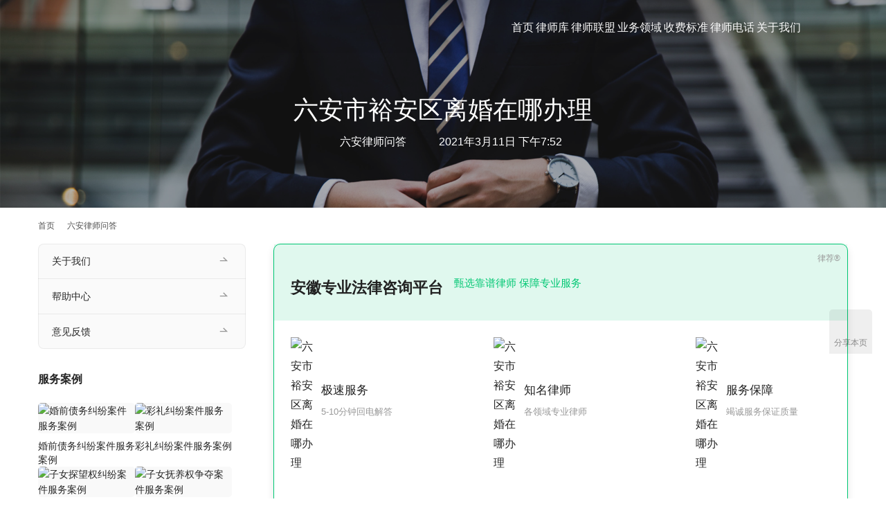

--- FILE ---
content_type: text/html; charset=UTF-8
request_url: https://www.0551nice.com/luanlaw/10781.html
body_size: 11315
content:
<!DOCTYPE html>
<html lang="zh-Hans">
<head>
<meta charset="UTF-8">
<meta http-equiv="X-UA-Compatible" content="IE=edge,chrome=1">
<meta name="renderer" content="webkit">
<meta name="viewport" content="width=device-width,initial-scale=1,maximum-scale=5">
<meta name="format-detection" content="telephone=no">
<title>六安市裕安区离婚在哪办理-安徽离婚律师网</title>
	<style>img:is([sizes="auto" i], [sizes^="auto," i]) { contain-intrinsic-size: 3000px 1500px }</style>
	<meta name="keywords" content="裕安律师问答">
<meta name="description" content="六安市裕安区离婚在哪办理">
<meta property="og:type" content="article">
<meta property="og:url" content="https://www.0551nice.com/luanlaw/10781.html/">
<meta property="og:site_name" content="安徽离婚律师网">
<meta property="og:title" content="六安市裕安区离婚在哪办理">
<meta property="og:image" content="https://www.0551nice.com/wp-content/uploads/2021/03/lihunz.jpg">
<meta property="og:description" content="六安市裕安区离婚在哪办理">
<link rel="canonical" href="https://www.0551nice.com/luanlaw/10781.html">
<meta name="applicable-device" content="pc,mobile">
<meta http-equiv="Cache-Control" content="no-transform">
<link rel="shortcut icon" href="https://www.0551nice.com/wp-content/uploads/2021/01/favicon.ico">
<!-- www.0551nice.com is managing ads with Advanced Ads 2.0.12 – https://wpadvancedads.com/ --><script id="welaw-ready">
			window.advanced_ads_ready=function(e,a){a=a||"complete";var d=function(e){return"interactive"===a?"loading"!==e:"complete"===e};d(document.readyState)?e():document.addEventListener("readystatechange",(function(a){d(a.target.readyState)&&e()}),{once:"interactive"===a})},window.advanced_ads_ready_queue=window.advanced_ads_ready_queue||[];		</script>
		<link rel='stylesheet' id='stylesheet-css' href='//www.0551nice.com/wp-content/uploads/wpcom/style.5.22.0.1706286197.css?ver=5.22.0' type='text/css' media='all' />
<link rel='stylesheet' id='material-icons-css' href='https://www.0551nice.com/wp-content/themes/module/themer/assets/css/material-icons.css?ver=5.22.0' type='text/css' media='all' />
<link rel='stylesheet' id='remixicon-css' href='https://www.0551nice.com/wp-content/themes/module/themer/assets/css/remixicon.css?ver=4.6.0' type='text/css' media='all' />
<link rel='stylesheet' id='font-awesome-css' href='https://www.0551nice.com/wp-content/themes/module/themer/assets/css/font-awesome.css?ver=5.22.0' type='text/css' media='all' />
<link rel='stylesheet' id='wp-block-library-css' href='https://www.0551nice.com/wp-includes/css/dist/block-library/style.min.css?ver=6.8.3' type='text/css' media='all' />
<style id='classic-theme-styles-inline-css' type='text/css'>
/*! This file is auto-generated */
.wp-block-button__link{color:#fff;background-color:#32373c;border-radius:9999px;box-shadow:none;text-decoration:none;padding:calc(.667em + 2px) calc(1.333em + 2px);font-size:1.125em}.wp-block-file__button{background:#32373c;color:#fff;text-decoration:none}
</style>
<style id='global-styles-inline-css' type='text/css'>
:root{--wp--preset--aspect-ratio--square: 1;--wp--preset--aspect-ratio--4-3: 4/3;--wp--preset--aspect-ratio--3-4: 3/4;--wp--preset--aspect-ratio--3-2: 3/2;--wp--preset--aspect-ratio--2-3: 2/3;--wp--preset--aspect-ratio--16-9: 16/9;--wp--preset--aspect-ratio--9-16: 9/16;--wp--preset--color--black: #000000;--wp--preset--color--cyan-bluish-gray: #abb8c3;--wp--preset--color--white: #ffffff;--wp--preset--color--pale-pink: #f78da7;--wp--preset--color--vivid-red: #cf2e2e;--wp--preset--color--luminous-vivid-orange: #ff6900;--wp--preset--color--luminous-vivid-amber: #fcb900;--wp--preset--color--light-green-cyan: #7bdcb5;--wp--preset--color--vivid-green-cyan: #00d084;--wp--preset--color--pale-cyan-blue: #8ed1fc;--wp--preset--color--vivid-cyan-blue: #0693e3;--wp--preset--color--vivid-purple: #9b51e0;--wp--preset--gradient--vivid-cyan-blue-to-vivid-purple: linear-gradient(135deg,rgba(6,147,227,1) 0%,rgb(155,81,224) 100%);--wp--preset--gradient--light-green-cyan-to-vivid-green-cyan: linear-gradient(135deg,rgb(122,220,180) 0%,rgb(0,208,130) 100%);--wp--preset--gradient--luminous-vivid-amber-to-luminous-vivid-orange: linear-gradient(135deg,rgba(252,185,0,1) 0%,rgba(255,105,0,1) 100%);--wp--preset--gradient--luminous-vivid-orange-to-vivid-red: linear-gradient(135deg,rgba(255,105,0,1) 0%,rgb(207,46,46) 100%);--wp--preset--gradient--very-light-gray-to-cyan-bluish-gray: linear-gradient(135deg,rgb(238,238,238) 0%,rgb(169,184,195) 100%);--wp--preset--gradient--cool-to-warm-spectrum: linear-gradient(135deg,rgb(74,234,220) 0%,rgb(151,120,209) 20%,rgb(207,42,186) 40%,rgb(238,44,130) 60%,rgb(251,105,98) 80%,rgb(254,248,76) 100%);--wp--preset--gradient--blush-light-purple: linear-gradient(135deg,rgb(255,206,236) 0%,rgb(152,150,240) 100%);--wp--preset--gradient--blush-bordeaux: linear-gradient(135deg,rgb(254,205,165) 0%,rgb(254,45,45) 50%,rgb(107,0,62) 100%);--wp--preset--gradient--luminous-dusk: linear-gradient(135deg,rgb(255,203,112) 0%,rgb(199,81,192) 50%,rgb(65,88,208) 100%);--wp--preset--gradient--pale-ocean: linear-gradient(135deg,rgb(255,245,203) 0%,rgb(182,227,212) 50%,rgb(51,167,181) 100%);--wp--preset--gradient--electric-grass: linear-gradient(135deg,rgb(202,248,128) 0%,rgb(113,206,126) 100%);--wp--preset--gradient--midnight: linear-gradient(135deg,rgb(2,3,129) 0%,rgb(40,116,252) 100%);--wp--preset--font-size--small: 13px;--wp--preset--font-size--medium: 20px;--wp--preset--font-size--large: 36px;--wp--preset--font-size--x-large: 42px;--wp--preset--spacing--20: 0.44rem;--wp--preset--spacing--30: 0.67rem;--wp--preset--spacing--40: 1rem;--wp--preset--spacing--50: 1.5rem;--wp--preset--spacing--60: 2.25rem;--wp--preset--spacing--70: 3.38rem;--wp--preset--spacing--80: 5.06rem;--wp--preset--shadow--natural: 6px 6px 9px rgba(0, 0, 0, 0.2);--wp--preset--shadow--deep: 12px 12px 50px rgba(0, 0, 0, 0.4);--wp--preset--shadow--sharp: 6px 6px 0px rgba(0, 0, 0, 0.2);--wp--preset--shadow--outlined: 6px 6px 0px -3px rgba(255, 255, 255, 1), 6px 6px rgba(0, 0, 0, 1);--wp--preset--shadow--crisp: 6px 6px 0px rgba(0, 0, 0, 1);}:where(.is-layout-flex){gap: 0.5em;}:where(.is-layout-grid){gap: 0.5em;}body .is-layout-flex{display: flex;}.is-layout-flex{flex-wrap: wrap;align-items: center;}.is-layout-flex > :is(*, div){margin: 0;}body .is-layout-grid{display: grid;}.is-layout-grid > :is(*, div){margin: 0;}:where(.wp-block-columns.is-layout-flex){gap: 2em;}:where(.wp-block-columns.is-layout-grid){gap: 2em;}:where(.wp-block-post-template.is-layout-flex){gap: 1.25em;}:where(.wp-block-post-template.is-layout-grid){gap: 1.25em;}.has-black-color{color: var(--wp--preset--color--black) !important;}.has-cyan-bluish-gray-color{color: var(--wp--preset--color--cyan-bluish-gray) !important;}.has-white-color{color: var(--wp--preset--color--white) !important;}.has-pale-pink-color{color: var(--wp--preset--color--pale-pink) !important;}.has-vivid-red-color{color: var(--wp--preset--color--vivid-red) !important;}.has-luminous-vivid-orange-color{color: var(--wp--preset--color--luminous-vivid-orange) !important;}.has-luminous-vivid-amber-color{color: var(--wp--preset--color--luminous-vivid-amber) !important;}.has-light-green-cyan-color{color: var(--wp--preset--color--light-green-cyan) !important;}.has-vivid-green-cyan-color{color: var(--wp--preset--color--vivid-green-cyan) !important;}.has-pale-cyan-blue-color{color: var(--wp--preset--color--pale-cyan-blue) !important;}.has-vivid-cyan-blue-color{color: var(--wp--preset--color--vivid-cyan-blue) !important;}.has-vivid-purple-color{color: var(--wp--preset--color--vivid-purple) !important;}.has-black-background-color{background-color: var(--wp--preset--color--black) !important;}.has-cyan-bluish-gray-background-color{background-color: var(--wp--preset--color--cyan-bluish-gray) !important;}.has-white-background-color{background-color: var(--wp--preset--color--white) !important;}.has-pale-pink-background-color{background-color: var(--wp--preset--color--pale-pink) !important;}.has-vivid-red-background-color{background-color: var(--wp--preset--color--vivid-red) !important;}.has-luminous-vivid-orange-background-color{background-color: var(--wp--preset--color--luminous-vivid-orange) !important;}.has-luminous-vivid-amber-background-color{background-color: var(--wp--preset--color--luminous-vivid-amber) !important;}.has-light-green-cyan-background-color{background-color: var(--wp--preset--color--light-green-cyan) !important;}.has-vivid-green-cyan-background-color{background-color: var(--wp--preset--color--vivid-green-cyan) !important;}.has-pale-cyan-blue-background-color{background-color: var(--wp--preset--color--pale-cyan-blue) !important;}.has-vivid-cyan-blue-background-color{background-color: var(--wp--preset--color--vivid-cyan-blue) !important;}.has-vivid-purple-background-color{background-color: var(--wp--preset--color--vivid-purple) !important;}.has-black-border-color{border-color: var(--wp--preset--color--black) !important;}.has-cyan-bluish-gray-border-color{border-color: var(--wp--preset--color--cyan-bluish-gray) !important;}.has-white-border-color{border-color: var(--wp--preset--color--white) !important;}.has-pale-pink-border-color{border-color: var(--wp--preset--color--pale-pink) !important;}.has-vivid-red-border-color{border-color: var(--wp--preset--color--vivid-red) !important;}.has-luminous-vivid-orange-border-color{border-color: var(--wp--preset--color--luminous-vivid-orange) !important;}.has-luminous-vivid-amber-border-color{border-color: var(--wp--preset--color--luminous-vivid-amber) !important;}.has-light-green-cyan-border-color{border-color: var(--wp--preset--color--light-green-cyan) !important;}.has-vivid-green-cyan-border-color{border-color: var(--wp--preset--color--vivid-green-cyan) !important;}.has-pale-cyan-blue-border-color{border-color: var(--wp--preset--color--pale-cyan-blue) !important;}.has-vivid-cyan-blue-border-color{border-color: var(--wp--preset--color--vivid-cyan-blue) !important;}.has-vivid-purple-border-color{border-color: var(--wp--preset--color--vivid-purple) !important;}.has-vivid-cyan-blue-to-vivid-purple-gradient-background{background: var(--wp--preset--gradient--vivid-cyan-blue-to-vivid-purple) !important;}.has-light-green-cyan-to-vivid-green-cyan-gradient-background{background: var(--wp--preset--gradient--light-green-cyan-to-vivid-green-cyan) !important;}.has-luminous-vivid-amber-to-luminous-vivid-orange-gradient-background{background: var(--wp--preset--gradient--luminous-vivid-amber-to-luminous-vivid-orange) !important;}.has-luminous-vivid-orange-to-vivid-red-gradient-background{background: var(--wp--preset--gradient--luminous-vivid-orange-to-vivid-red) !important;}.has-very-light-gray-to-cyan-bluish-gray-gradient-background{background: var(--wp--preset--gradient--very-light-gray-to-cyan-bluish-gray) !important;}.has-cool-to-warm-spectrum-gradient-background{background: var(--wp--preset--gradient--cool-to-warm-spectrum) !important;}.has-blush-light-purple-gradient-background{background: var(--wp--preset--gradient--blush-light-purple) !important;}.has-blush-bordeaux-gradient-background{background: var(--wp--preset--gradient--blush-bordeaux) !important;}.has-luminous-dusk-gradient-background{background: var(--wp--preset--gradient--luminous-dusk) !important;}.has-pale-ocean-gradient-background{background: var(--wp--preset--gradient--pale-ocean) !important;}.has-electric-grass-gradient-background{background: var(--wp--preset--gradient--electric-grass) !important;}.has-midnight-gradient-background{background: var(--wp--preset--gradient--midnight) !important;}.has-small-font-size{font-size: var(--wp--preset--font-size--small) !important;}.has-medium-font-size{font-size: var(--wp--preset--font-size--medium) !important;}.has-large-font-size{font-size: var(--wp--preset--font-size--large) !important;}.has-x-large-font-size{font-size: var(--wp--preset--font-size--x-large) !important;}
:where(.wp-block-post-template.is-layout-flex){gap: 1.25em;}:where(.wp-block-post-template.is-layout-grid){gap: 1.25em;}
:where(.wp-block-columns.is-layout-flex){gap: 2em;}:where(.wp-block-columns.is-layout-grid){gap: 2em;}
:root :where(.wp-block-pullquote){font-size: 1.5em;line-height: 1.6;}
</style>
<link rel='stylesheet' id='woocommerce-smallscreen-css' href='https://www.0551nice.com/wp-content/themes/module/css/woocommerce-smallscreen.css?ver=10.2.2' type='text/css' media='only screen and (max-width: 768px)' />
<link rel='stylesheet' id='woocommerce-general-css' href='https://www.0551nice.com/wp-content/themes/module/css/woocommerce.css?ver=10.2.2' type='text/css' media='all' />
<style id='woocommerce-inline-inline-css' type='text/css'>
.woocommerce form .form-row .required { visibility: visible; }
</style>
<link rel='stylesheet' id='brands-styles-css' href='https://www.0551nice.com/wp-content/plugins/woocommerce/assets/css/brands.css?ver=10.2.2' type='text/css' media='all' />
<link rel='stylesheet' id='wpcom-fonts-css' href='//www.0551nice.com/wp-content/uploads/wpcom/fonts.9ce15794a2fe0814.css' type='text/css' media='all' />
<link rel='stylesheet' id='tablepress-default-css' href='https://www.0551nice.com/wp-content/plugins/tablepress/css/build/default.css?ver=3.2.3' type='text/css' media='all' />
<script type="text/javascript" src="https://www.0551nice.com/wp-includes/js/jquery/jquery.min.js?ver=3.7.1" id="jquery-core-js"></script>
<script type="text/javascript" src="https://www.0551nice.com/wp-includes/js/jquery/jquery-migrate.min.js?ver=3.4.1" id="jquery-migrate-js"></script>
<script type="text/javascript" src="https://www.0551nice.com/wp-content/plugins/woocommerce/assets/js/jquery-blockui/jquery.blockUI.min.js?ver=2.7.0-wc.10.2.2" id="jquery-blockui-js" defer="defer" data-wp-strategy="defer"></script>
<script type="text/javascript" id="wc-add-to-cart-js-extra">
/* <![CDATA[ */
var wc_add_to_cart_params = {"ajax_url":"\/wp-admin\/admin-ajax.php","wc_ajax_url":"\/?wc-ajax=%%endpoint%%","i18n_view_cart":"\u67e5\u770b\u8d2d\u7269\u8f66","cart_url":"https:\/\/www.0551nice.com\/cart\/","is_cart":"","cart_redirect_after_add":"no"};
/* ]]> */
</script>
<script type="text/javascript" src="https://www.0551nice.com/wp-content/plugins/woocommerce/assets/js/frontend/add-to-cart.min.js?ver=10.2.2" id="wc-add-to-cart-js" defer="defer" data-wp-strategy="defer"></script>
<script type="text/javascript" src="https://www.0551nice.com/wp-content/plugins/woocommerce/assets/js/js-cookie/js.cookie.min.js?ver=2.1.4-wc.10.2.2" id="js-cookie-js" defer="defer" data-wp-strategy="defer"></script>
<script type="text/javascript" id="woocommerce-js-extra">
/* <![CDATA[ */
var woocommerce_params = {"ajax_url":"\/wp-admin\/admin-ajax.php","wc_ajax_url":"\/?wc-ajax=%%endpoint%%","i18n_password_show":"\u663e\u793a\u5bc6\u7801","i18n_password_hide":"\u9690\u85cf\u5bc6\u7801"};
/* ]]> */
</script>
<script type="text/javascript" src="https://www.0551nice.com/wp-content/plugins/woocommerce/assets/js/frontend/woocommerce.min.js?ver=10.2.2" id="woocommerce-js" defer="defer" data-wp-strategy="defer"></script>
<link rel="EditURI" type="application/rsd+xml" title="RSD" href="https://www.0551nice.com/xmlrpc.php?rsd" />
	<noscript><style>.woocommerce-product-gallery{ opacity: 1 !important; }</style></noscript>
	<link rel="icon" href="https://www.0551nice.com/wp-content/uploads/2021/01/favicon.ico" sizes="32x32" />
<link rel="icon" href="https://www.0551nice.com/wp-content/uploads/2021/01/favicon.ico" sizes="192x192" />
<link rel="apple-touch-icon" href="https://www.0551nice.com/wp-content/uploads/2021/01/favicon.ico" />
<meta name="msapplication-TileImage" content="https://www.0551nice.com/wp-content/uploads/2021/01/favicon.ico" />
<!--[if lte IE 11]><script src="https://www.0551nice.com/wp-content/themes/module/js/update.js"></script><![endif]-->
</head>
<body data-rsssl=1 class="wp-singular post-template-default single single-post postid-10781 single-format-standard wp-theme-module theme-module woocommerce-no-js lang-cn  header-fixed abs menu-white better-logo">
<header id="header" class="header">
    <div class="container header-wrap">
        <div class="navbar-header">
                        <div class="logo">
                <a href="https://www.0551nice.com/" rel="home"><img src="https://www.0551nice.com/wp-content/uploads/2021/01/logo2.png" alt="安徽离婚律师网"></a>
            </div>
            <button type="button" class="navbar-toggle collapsed" data-toggle="collapse" data-target=".navbar-menu">
                <span class="icon-bar icon-bar-1"></span>
                <span class="icon-bar icon-bar-2"></span>
                <span class="icon-bar icon-bar-3"></span>
            </button>
        </div>

        <nav class="collapse navbar-collapse navbar-menu navbar-right mobile-style-0">
            <ul id="menu-module-6-menu" class="nav navbar-nav main-menu wpcom-adv-menu menu-hover-style-1"><li class="menu-item menu-item-has-image"><a href="https://www.0551nice.com/"><i class="wpcom-icon ri-home-3-fill menu-item-icon"></i>首页</a></li>
<li class="menu-item menu-item-has-image"><a href="https://www.0551nice.com/lawyer/"><i class="wpcom-icon ri-account-circle-fill menu-item-icon"></i>律师库</a></li>
<li class="menu-item menu-item-has-image"><a href="https://www.0551nice.com/anhui-lawyers/"><i class="wpcom-icon ri-command-fill menu-item-icon"></i>律师联盟</a></li>
<li class="menu-item menu-item-style menu-item-style-1 menu-item-has-image dropdown"><a target="_blank" href="https://www.0551nice.com/list/" class="dropdown-toggle"><i class="wpcom-icon ri-lock-password-fill menu-item-icon"></i>业务领域</a>
<ul class="dropdown-menu menu-item-wrap menu-item-col-5">
	<li class="menu-item"><a target="_blank" rel="nofollow" href="https://www.0551nice.com/lihun/">离婚纠纷</a></li>
	<li class="menu-item"><a target="_blank" rel="nofollow" href="https://www.0551nice.com/caichan/">财产纠纷</a></li>
	<li class="menu-item"><a target="_blank" rel="nofollow" href="https://www.0551nice.com/zinv/">子女抚养</a></li>
	<li class="menu-item"><a target="_blank" rel="nofollow" href="https://www.0551nice.com/diaocha/">调查取证</a></li>
	<li class="menu-item"><a target="_blank" rel="nofollow" href="https://www.0551nice.com/xieyi/">婚姻协议</a></li>
	<li class="menu-item"><a target="_blank" rel="nofollow" href="https://www.0551nice.com/hunqian/">婚前纠纷</a></li>
	<li class="menu-item"><a target="_blank" rel="nofollow" href="https://www.0551nice.com/jiashi/">家事纠纷</a></li>
	<li class="menu-item"><a target="_blank" rel="nofollow" href="https://www.0551nice.com/shewai/">涉外婚姻</a></li>
</ul>
</li>
<li class="menu-item menu-item-has-image"><a href="https://www.0551nice.com/lvshifei/"><i class="wpcom-icon ri-money-cny-circle-fill menu-item-icon"></i>收费标准</a></li>
<li class="menu-item menu-item-has-image"><a href="https://www.0551nice.com/contact/"><i class="wpcom-icon ri-phone-fill menu-item-icon"></i>律师电话</a></li>
<li class="menu-item menu-item-has-image"><a href="https://www.0551nice.com/about/"><i class="wpcom-icon ri-article-fill menu-item-icon"></i>关于我们</a></li>
</ul><!-- /.navbar-collapse -->

            <div class="navbar-action">
                                    <div class="search-index">
                        <a class="search-icon" href="javascript:;" aria-label="搜索"><i class="wpcom-icon wi"><svg aria-hidden="true"><use xlink:href="#wi-search"></use></svg></i></a>
                        <form class="search-form" action="https://www.0551nice.com/" method="get" role="search">
    <input type="text" class="keyword" name="s" maxlength="100" placeholder="输入关键词搜索..." value="">
    <button type="submit" class="submit" aria-label="Search"><i class="wpcom-icon wi"><svg aria-hidden="true"><use xlink:href="#wi-search"></use></svg></i></button>
</form>                    </div><!-- /.search-index -->
                                
                            </div>
        </nav>
    </div><!-- /.container -->
</header>
<div id="wrap">
<div class="banner banner-style-2">
    <img class="banner-img" src="https://www.0551nice.com/wp-content/uploads/2021/04/2021042214084338.jpg" alt="banner">
            <div class="banner-content">
            <div class="container">
                <h1 class="banner-title">六安市裕安区离婚在哪办理</h1>                <div class="banner-desc"><div class="entry-meta">
        <span class="entry-emta-item"><i class="wpcom-icon wi"><svg aria-hidden="true"><use xlink:href="#wi-folder-open"></use></svg></i> <a href="https://www.0551nice.com/luanlaw/" rel="category tag">六安律师问答</a></span>
    <time class="entry-emta-item entry-date published" datetime="2021-03-11T19:52:26+08:00" pubdate>
        <i class="wpcom-icon wi"><svg aria-hidden="true"><use xlink:href="#wi-date"></use></svg></i> 2021年3月11日 下午7:52    </time>
    </div></div>            </div>
        </div>
    </div>
    <div class="container wrap">
        <ol class="breadcrumb" vocab="https://schema.org/" typeof="BreadcrumbList"><li class="home" property="itemListElement" typeof="ListItem"><a href="https://www.0551nice.com" property="item" typeof="WebPage"><span property="name" class="hide">安徽离婚律师网</span>首页</a><meta property="position" content="1"></li><li property="itemListElement" typeof="ListItem"><i class="wpcom-icon wi"><svg aria-hidden="true"><use xlink:href="#wi-arrow-right-3"></use></svg></i><a href="https://www.0551nice.com/luanlaw/" property="item" typeof="WebPage"><span property="name">六安律师问答</span></a><meta property="position" content="2"></li></ol>        <div class="main">
                            <div class="entry">
                                        <div class="entry-content">
                        <div class="welaw-" id="welaw-2099945188"><link rel="stylesheet" href="https://cdn.lawjust.cn/topcss/main.css">

<div class="article-list-l" style="width:100%;margin-bottom: 20px;">
    <div class="a-list-l-content" style="border-radius:12px;padding:0;">
        <div class="fwgg-new-content-all f-b-c f-wrap">
            <div class="fwgg-title-all f-s-c f-wrap">
                <h3>安徽专业法律咨询平台</h3>
                <span>甄选靠谱律师 保障专业服务</span>
            </div>
            <div class="fwgg-new-con-inner f-b-c f-wrap">
                <div class="f-s-c fwgg-new-con-inner-sin">
                    <span><noscript><img alt="六安市裕安区离婚在哪办理" src="https://cdn.lawjust.cn/topcss/img/fast.png"></noscript><img class="j-lazy" alt="六安市裕安区离婚在哪办理" src="https://www.0551nice.com/wp-content/themes/module/themer/assets/images/lazy.png" data-original="https://cdn.lawjust.cn/topcss/img/fast.png"></span>
                    <div>
                        <h4>极速服务</h4>
                        <p>5-10分钟回电解答</p>
                    </div>
                </div>
                <div class="f-s-c fwgg-new-con-inner-sin">
                    <span><noscript><img alt="六安市裕安区离婚在哪办理" src="https://cdn.lawjust.cn/topcss/img/good.png"></noscript><img class="j-lazy" alt="六安市裕安区离婚在哪办理" src="https://www.0551nice.com/wp-content/themes/module/themer/assets/images/lazy.png" data-original="https://cdn.lawjust.cn/topcss/img/good.png"></span>
                    <div>
                        <h4>知名律师</h4>
                        <p>各领域专业律师</p>
                    </div>
                </div>
                <div class="f-s-c fwgg-new-con-inner-sin">
                    <span><noscript><img alt="六安市裕安区离婚在哪办理" src="https://cdn.lawjust.cn/topcss/img/safety.png"></noscript><img class="j-lazy" alt="六安市裕安区离婚在哪办理" src="https://www.0551nice.com/wp-content/themes/module/themer/assets/images/lazy.png" data-original="https://cdn.lawjust.cn/topcss/img/safety.png"></span>
                    <div>
                        <h4>服务保障</h4>
                        <p>竭诚服务保证质量</p>
                    </div>
                </div>
            </div>

            <div class="fwgg-new-con-inner f-b-c f-wrap" style="padding-top:20px;">
                <a href="https://tb.53kf.com/code/client/10143890/1" rel="nofollow" target="_blank" style="width:48%"><div class="misui-btn misui-btn-ls" style="">咨询在线律师</div></a>
                <a href="tel:18856088423" style="width:48%"><div class="misui-btn misui-btn-ls" style="background-color: var(--secondary-color);">拨打律师电话</div></a>
            </div>
		
        </div>
    </div>
</div>


<section class="_editor" data-support="安徽离婚律师网在线咨询" data-style-id="19511">
    <section class="_editor" data-support="安徽离婚律师免费咨询电话和微信" data-style-id="29624">
        <section style="margin:0px 0px;">
            <section style="border-top:solid 8px #ff6600;border-left:solid 1px #ff6600;border-right:solid 1px #ff6600;border-bottom:solid 1px #ff6600;padding:15px;">

                <p style="letter-spacing:2px;transform: rotatez(0deg);">                    <strong><span style="font-size:15px; letter-spacing: 2px;">律师微信：</span></strong>					<span>lanpenglaw456（备注法律咨询） </span><br/>					<strong><span style="font-size:15px; letter-spacing: 2px;">律师电话：</span></strong>					<span>18856088423（管律师）</span>                </p>
        </section>
    </section>
</section>
</section></div><p>六安市裕安区离婚在哪办理</p>
<div class="welaw-" style="margin-left: auto;margin-right: auto;text-align: center;" id="welaw-844320367"><div class="show-item"><a href="https://tb.53kf.com/code/client/10143890/1" rel="nofollow" target="_blank"> <noscript><img alt="六安市裕安区离婚在哪办理" src="https://cdn.lawjust.cn/0551nice/ah-lihun-lawyer-dwon.jpg"></noscript><img class="j-lazy" alt="六安市裕安区离婚在哪办理" src="https://www.0551nice.com/wp-content/themes/module/themer/assets/images/lazy.png" data-original="https://cdn.lawjust.cn/0551nice/ah-lihun-lawyer-dwon.jpg"></a></div></div>                                            </div>

                    <div class="entry-footer">
    <div class="entry-tag"><a href="https://www.0551nice.com/tag/layaask/" rel="tag">裕安律师问答</a></div>
    <div class="entry-page">
                <p>上一篇：<a href="https://www.0551nice.com/luanlaw/10778.html" rel="prev">裕安区离婚证在哪里办</a></p>
        <p>下一篇：<a href="https://www.0551nice.com/luanlaw/10783.html" rel="next">六安离婚找什么样的律师好</a></p>
            </div>
</div><h3 class="entry-related-title">相关文章</h3><ul class="entry-related "><li class="related-item"><a href="https://www.0551nice.com/luanlaw/8937.html" title="六安金寨县离婚律师哪个好">六安金寨县离婚律师哪个好</a></li><li class="related-item"><a href="https://www.0551nice.com/luanlaw/11987.html" title="六安金寨县沙河乡离婚律师事务所咨询电话">六安金寨县沙河乡离婚律师事务所咨询电话</a></li><li class="related-item"><a href="https://www.0551nice.com/luanlaw/11997.html" title="六安金寨县铁冲乡离婚律师事务所咨询电话">六安金寨县铁冲乡离婚律师事务所咨询电话</a></li><li class="related-item"><a href="https://www.0551nice.com/luanlaw/13620.html" title="舒城离婚律师咨询电话">舒城离婚律师咨询电话</a></li><li class="related-item"><a href="https://www.0551nice.com/luanlaw/11869.html" title="六安霍邱县高塘镇离婚律师事务所咨询电话">六安霍邱县高塘镇离婚律师事务所咨询电话</a></li><li class="related-item"><a href="https://www.0551nice.com/luanlaw/14623.html" title="叶集哪个离婚律师比较好">叶集哪个离婚律师比较好</a></li><li class="related-item"><a href="https://www.0551nice.com/luanlaw/8474.html" title="六安婚姻律师事务所排名">六安婚姻律师事务所排名</a></li><li class="related-item"><a href="https://www.0551nice.com/luanlaw/15261.html" title="舒城离婚请侓师费用多少钱">舒城离婚请侓师费用多少钱</a></li><li class="related-item"><a href="https://www.0551nice.com/luanlaw/8915.html" title="六安霍邱县离婚律师事务所地址在哪">六安霍邱县离婚律师事务所地址在哪</a></li><li class="related-item"><a href="https://www.0551nice.com/luanlaw/8909.html" title="六安叶集区离婚财产纠纷律师在线咨询">六安叶集区离婚财产纠纷律师在线咨询</a></li></ul>                </div>
                    </div>
            <aside class="sidebar sidebar-on-left">
        <div class="widget widget_nav_menu"><div class="menu-%e5%85%b3%e4%ba%8e-container"><ul id="menu-%e5%85%b3%e4%ba%8e" class="menu menu-hover-style-1"><li id="menu-item-703" class="menu-item menu-item-703"><a href="https://www.0551nice.com/about/">关于我们</a></li>
<li id="menu-item-1499" class="menu-item menu-item-1499"><a href="https://www.0551nice.com/help/">帮助中心</a></li>
<li id="menu-item-1505" class="menu-item menu-item-1505"><a href="https://www.0551nice.com/feedback/">意见反馈</a></li>
</ul></div></div><div class="widget widget_lastest_products"><h3 class="widget-title"><span>服务案例</span></h3>                <ul class="p-list row">
                                            <li class="col-xs-12 col-md-12 p-item">
                            <div class="p-item-wrap">
                                <a class="thumb" href="https://www.0551nice.com/case/15119.html">
                                    <img width="480" height="320" src="https://www.0551nice.com/wp-content/themes/module/themer/assets/images/lazy.png" class="attachment-post-thumbnail size-post-thumbnail wp-post-image j-lazy" alt="婚前债务纠纷案件服务案例" decoding="async" data-original="https://www.0551nice.com/wp-content/uploads/2016/12/jonathan-francisca-1490967-unsplash-480x320.jpg" />                                </a>
                                <h4 class="title">
                                    <a href="https://www.0551nice.com/case/15119.html" title="婚前债务纠纷案件服务案例">
                                        婚前债务纠纷案件服务案例                                    </a>
                                </h4>
                            </div>
                        </li>
                                            <li class="col-xs-12 col-md-12 p-item">
                            <div class="p-item-wrap">
                                <a class="thumb" href="https://www.0551nice.com/case/15117.html">
                                    <img width="480" height="320" src="https://www.0551nice.com/wp-content/themes/module/themer/assets/images/lazy.png" class="attachment-post-thumbnail size-post-thumbnail wp-post-image j-lazy" alt="彩礼纠纷案件服务案例" decoding="async" data-original="https://www.0551nice.com/wp-content/uploads/2016/12/austin-distel-1517505-unsplash-480x320.jpg" />                                </a>
                                <h4 class="title">
                                    <a href="https://www.0551nice.com/case/15117.html" title="彩礼纠纷案件服务案例">
                                        彩礼纠纷案件服务案例                                    </a>
                                </h4>
                            </div>
                        </li>
                                            <li class="col-xs-12 col-md-12 p-item">
                            <div class="p-item-wrap">
                                <a class="thumb" href="https://www.0551nice.com/case/15115.html">
                                    <img width="480" height="320" src="https://www.0551nice.com/wp-content/themes/module/themer/assets/images/lazy.png" class="attachment-post-thumbnail size-post-thumbnail wp-post-image j-lazy" alt="子女探望权纠纷案件服务案例" decoding="async" data-original="https://www.0551nice.com/wp-content/uploads/2016/12/kelly-sikkema-1484279-unsplash-480x320.jpg" />                                </a>
                                <h4 class="title">
                                    <a href="https://www.0551nice.com/case/15115.html" title="子女探望权纠纷案件服务案例">
                                        子女探望权纠纷案件服务案例                                    </a>
                                </h4>
                            </div>
                        </li>
                                            <li class="col-xs-12 col-md-12 p-item">
                            <div class="p-item-wrap">
                                <a class="thumb" href="https://www.0551nice.com/case/15113.html">
                                    <img width="480" height="320" src="https://www.0551nice.com/wp-content/themes/module/themer/assets/images/lazy.png" class="attachment-post-thumbnail size-post-thumbnail wp-post-image j-lazy" alt="子女抚养权争夺案件服务案例" decoding="async" data-original="https://www.0551nice.com/wp-content/uploads/2016/12/chris-knight-458508-unsplash-480x320.jpg" />                                </a>
                                <h4 class="title">
                                    <a href="https://www.0551nice.com/case/15113.html" title="子女抚养权争夺案件服务案例">
                                        子女抚养权争夺案件服务案例                                    </a>
                                </h4>
                            </div>
                        </li>
                                            <li class="col-xs-12 col-md-12 p-item">
                            <div class="p-item-wrap">
                                <a class="thumb" href="https://www.0551nice.com/case/15111.html">
                                    <img width="480" height="320" src="https://www.0551nice.com/wp-content/themes/module/themer/assets/images/lazy.png" class="attachment-post-thumbnail size-post-thumbnail wp-post-image j-lazy" alt="离婚财产转移纠纷案件服务案例" decoding="async" data-original="https://www.0551nice.com/wp-content/uploads/2016/12/thiago-barletta-717499-unsplash-480x320.jpg" />                                </a>
                                <h4 class="title">
                                    <a href="https://www.0551nice.com/case/15111.html" title="离婚财产转移纠纷案件服务案例">
                                        离婚财产转移纠纷案件服务案例                                    </a>
                                </h4>
                            </div>
                        </li>
                                            <li class="col-xs-12 col-md-12 p-item">
                            <div class="p-item-wrap">
                                <a class="thumb" href="https://www.0551nice.com/case/15109.html">
                                    <img width="480" height="320" src="https://www.0551nice.com/wp-content/themes/module/themer/assets/images/lazy.png" class="attachment-post-thumbnail size-post-thumbnail wp-post-image j-lazy" alt="离婚财产赔偿纠纷案件服务案例" decoding="async" data-original="https://www.0551nice.com/wp-content/uploads/2016/12/headway-765237-unsplash-480x320.jpg" />                                </a>
                                <h4 class="title">
                                    <a href="https://www.0551nice.com/case/15109.html" title="离婚财产赔偿纠纷案件服务案例">
                                        离婚财产赔偿纠纷案件服务案例                                    </a>
                                </h4>
                            </div>
                        </li>
                                    </ul>
            </div><div class="widget widget_lastest_news"><h3 class="widget-title"><span>离婚律师问答</span></h3>                <ul class="orderby-date">
                                            <li><a href="https://www.0551nice.com/wenda/16361.html" title="可以找两个律师同时办理吗">可以找两个律师同时办理吗</a></li>
                                            <li><a href="https://www.0551nice.com/wenda/16342.html" title="安徽省比较好的律师是哪个">安徽省比较好的律师是哪个</a></li>
                                            <li><a href="https://www.0551nice.com/wenda/16340.html" title="安徽知名律师有哪些">安徽知名律师有哪些</a></li>
                                            <li><a href="https://www.0551nice.com/wenda/16237.html" title="简单的离婚律师费用多少钱">简单的离婚律师费用多少钱</a></li>
                                            <li><a href="https://www.0551nice.com/wenda/16215.html" title="淮北市离婚小孩抚养费多少">淮北市离婚小孩抚养费多少</a></li>
                                            <li><a href="https://www.0551nice.com/wenda/16108.html" title="打离婚官司去哪里找律师最好">打离婚官司去哪里找律师最好</a></li>
                                    </ul>
            </div>    </aside>
    </div>
</div>
<footer class="footer width-footer-bar">
    <div class="container">
                    <div class="footer-widget row hidden-xs">
                <div id="nav_menu-5" class="col-md-4 col-sm-8 hidden-xs widget widget_nav_menu"><h3 class="widget-title">热门咨询分类</h3><div class="menu-hotlist-container"><ul id="menu-hotlist" class="menu menu-hover-style-1"><li id="menu-item-769" class="menu-item menu-item-769"><a href="https://www.0551nice.com/hunqian/">婚前纠纷</a></li>
<li id="menu-item-770" class="menu-item menu-item-770"><a href="https://www.0551nice.com/lihun/duifangbuli/">对方死活不离婚</a></li>
<li id="menu-item-771" class="menu-item menu-item-771"><a href="https://www.0551nice.com/xieyi/">婚姻协议</a></li>
<li id="menu-item-772" class="menu-item menu-item-772"><a href="https://www.0551nice.com/lh/">婚姻纠纷</a></li>
<li id="menu-item-773" class="menu-item menu-item-773"><a href="https://www.0551nice.com/caichan/guquan/">离婚股权纠纷</a></li>
<li id="menu-item-774" class="menu-item menu-item-774"><a href="https://www.0551nice.com/lihun/qisu/">起诉离婚</a></li>
<li id="menu-item-783" class="menu-item menu-item-783"><a href="https://www.0551nice.com/list/">查看更多</a></li>
</ul></div></div><div id="nav_menu-3" class="col-md-4 col-sm-8 hidden-xs widget widget_nav_menu"><h3 class="widget-title">律师联盟</h3><div class="menu-%e5%be%8b%e5%b8%88%e8%81%94%e7%9b%9f-container"><ul id="menu-%e5%be%8b%e5%b8%88%e8%81%94%e7%9b%9f" class="menu menu-hover-style-1"><li id="menu-item-706" class="menu-item menu-item-706"><a href="https://www.0551nice.com/bengbu/">蚌埠律师</a></li>
<li id="menu-item-708" class="menu-item menu-item-708"><a href="https://www.0551nice.com/wuhu/">芜湖律师</a></li>
<li id="menu-item-709" class="menu-item menu-item-709"><a href="https://www.0551nice.com/huangshan/">黄山律师</a></li>
<li id="menu-item-710" class="menu-item menu-item-710"><a href="https://www.0551nice.com/maanshan/">马鞍山律师</a></li>
<li id="menu-item-711" class="menu-item menu-item-711"><a href="https://www.0551nice.com/xuancheng/">宣城律师</a></li>
<li id="menu-item-712" class="menu-item menu-item-712"><a href="https://www.0551nice.com/anqing/">安庆律师</a></li>
<li id="menu-item-714" class="menu-item menu-item-714"><a href="https://www.0551nice.com/fuyang/">阜阳律师</a></li>
</ul></div></div><div id="nav_menu-2" class="col-md-4 col-sm-8 hidden-xs widget widget_nav_menu"><h3 class="widget-title">关于我们</h3><div class="menu-%e5%85%b3%e4%ba%8e-container"><ul id="menu-%e5%85%b3%e4%ba%8e-1" class="menu menu-hover-style-1"><li class="menu-item menu-item-703"><a href="https://www.0551nice.com/about/">关于我们</a></li>
<li class="menu-item menu-item-1499"><a href="https://www.0551nice.com/help/">帮助中心</a></li>
<li class="menu-item menu-item-1505"><a href="https://www.0551nice.com/feedback/">意见反馈</a></li>
</ul></div></div><div id="nav_menu-6" class="col-md-4 col-sm-8 hidden-xs widget widget_nav_menu"><h3 class="widget-title">律师服务</h3><div class="menu-lawservive-container"><ul id="menu-lawservive" class="menu menu-hover-style-1"><li id="menu-item-779" class="menu-item menu-item-779"><a href="https://www.0551nice.com/join/">我要入驻</a></li>
<li id="menu-item-2696" class="menu-item menu-item-2696"><a href="https://www.0551nice.com/anhui-lawyers/">律师联盟</a></li>
</ul></div></div>                                    <div class="col-md-6 col-md-offset-2 col-sm-16 col-xs-24 widget widget_contact">
                        <h3 class="widget-title">24小时律师咨询</h3>
                        <div class="widget-contact-wrap">
                            <div class="widget-contact-tel">188-5608-8423</div>
                            <div class="widget-contact-time">客服服务时段：周一至周五，9:00 - 22:30，节假日休息</div>
                                                            <a class="contact-btn" href="https://tb.53kf.com/code/client/10143890/1" target="_blank" rel="nofollow">
                                    立即咨询离婚律师                                </a>
                                                        <div class="widget-contact-sns">
                                                                        <a class="sns-wx" href="javascript:;">
                                            <i class="wpcom-icon fa fa-weixin sns-icon"></i>                                            <span style="background-image:url(https://www.0551nice.com/wp-content/uploads/2021/07/hualing-weixin.jpg);"></span>                                        </a>
                                                                </div>
                        </div>
                    </div>
                            </div>
                        <div class="copyright">
                        <p>Copyright © 2020-2023 安徽离婚律师网 版权所有 <a href="https://beian.miit.gov.cn/" target="_blank" rel="nofollow noopener noreferrer">皖ICP备16014031号-13</a> <br />
合肥可也创想电子商务有限公司 版权所有</p>
        </div>
    </div>
</footer>
            <div class="action action-style-1 action-color-0 action-pos-0" style="bottom:20%;">
                                                    <div class="action-item j-share">
                        <i class="wpcom-icon wi action-item-icon"><svg aria-hidden="true"><use xlink:href="#wi-share"></use></svg></i>                        <span>分享本页</span>                    </div>
                                    <div class="action-item gotop j-top">
                        <i class="wpcom-icon wi action-item-icon"><svg aria-hidden="true"><use xlink:href="#wi-arrow-up-2"></use></svg></i>                        <span>返回顶部</span>                    </div>
                            </div>
                    <div class="footer-bar">
                                    <div class="fb-item" style="background-color: #FF6600;">
                                                    <a href="https://www.0551nice.com/lawyer/" target="_blank" style="color: #FFFFFF;">
                                <i class="wpcom-icon fa fa-balance-scale fb-item-icon"></i>                                <span>律师库</span>
                            </a>
                                            </div>
                                    <div class="fb-item" style="background-color: #FF6600;">
                                                    <a href="https://www.0551nice.com/lvshifei/" target="_blank" style="color: #FFFFFF;">
                                <i class="wpcom-icon fa fa-cny fb-item-icon"></i>                                <span>律师费</span>
                            </a>
                                            </div>
                                    <div class="fb-item" style="background-color: #FF6600;">
                                                    <a href="tel:18856088423" target="_blank" style="color: #FFFFFF;">
                                <i class="wpcom-icon fa fa-phone fb-item-icon"></i>                                <span>电话</span>
                            </a>
                                            </div>
                                    <div class="fb-item" style="background-color: #FF6600;">
                                                    <a href="https://tb.53kf.com/code/client/10143890/1" target="_blank" rel="nofollow" style="color: #FFFFFF;">
                                <i class="wpcom-icon fa fa-comments fb-item-icon"></i>                                <span>免费咨询</span>
                            </a>
                                            </div>
                            </div>
        <script type="speculationrules">
{"prefetch":[{"source":"document","where":{"and":[{"href_matches":"\/*"},{"not":{"href_matches":["\/wp-*.php","\/wp-admin\/*","\/wp-content\/uploads\/*","\/wp-content\/*","\/wp-content\/plugins\/*","\/wp-content\/themes\/module\/*","\/*\\?(.+)"]}},{"not":{"selector_matches":"a[rel~=\"nofollow\"]"}},{"not":{"selector_matches":".no-prefetch, .no-prefetch a"}}]},"eagerness":"conservative"}]}
</script>
	<script type='text/javascript'>
		(function () {
			var c = document.body.className;
			c = c.replace(/woocommerce-no-js/, 'woocommerce-js');
			document.body.className = c;
		})();
	</script>
	<link rel='stylesheet' id='wc-blocks-style-css' href='https://www.0551nice.com/wp-content/plugins/woocommerce/assets/client/blocks/wc-blocks.css?ver=wc-10.2.2' type='text/css' media='all' />
<script type="text/javascript" id="main-js-extra">
/* <![CDATA[ */
var _wpcom_js = {"webp":"","ajaxurl":"https:\/\/www.0551nice.com\/wp-admin\/admin-ajax.php","theme_url":"https:\/\/www.0551nice.com\/wp-content\/themes\/module","slide_speed":"5000","is_admin":"0","lang":"zh_CN","js_lang":{"share_to":"\u5206\u4eab\u5230:","copy_done":"\u590d\u5236\u6210\u529f\uff01","copy_fail":"\u6d4f\u89c8\u5668\u6682\u4e0d\u652f\u6301\u62f7\u8d1d\u529f\u80fd","confirm":"\u786e\u5b9a","qrcode":"\u4e8c\u7ef4\u7801"},"share":"1","lightbox":"1","post_id":"10781","menu_style":"0","fixed_sidebar":""};
/* ]]> */
</script>
<script type="text/javascript" src="https://www.0551nice.com/wp-content/themes/module/js/main.js?ver=5.22.0" id="main-js"></script>
<script type="text/javascript" src="https://www.0551nice.com/wp-content/themes/module/themer/assets/js/icons-2.8.9.js?ver=2.8.9" id="wpcom-icons-js"></script>
<script type="text/javascript" src="https://www.0551nice.com/wp-content/plugins/advanced-ads/admin/assets/js/advertisement.js?ver=2.0.12" id="advanced-ads-find-adblocker-js"></script>
<script type="text/javascript" src="https://www.0551nice.com/wp-content/plugins/woocommerce/assets/js/sourcebuster/sourcebuster.min.js?ver=10.2.2" id="sourcebuster-js-js"></script>
<script type="text/javascript" id="wc-order-attribution-js-extra">
/* <![CDATA[ */
var wc_order_attribution = {"params":{"lifetime":1.0e-5,"session":30,"base64":false,"ajaxurl":"https:\/\/www.0551nice.com\/wp-admin\/admin-ajax.php","prefix":"wc_order_attribution_","allowTracking":true},"fields":{"source_type":"current.typ","referrer":"current_add.rf","utm_campaign":"current.cmp","utm_source":"current.src","utm_medium":"current.mdm","utm_content":"current.cnt","utm_id":"current.id","utm_term":"current.trm","utm_source_platform":"current.plt","utm_creative_format":"current.fmt","utm_marketing_tactic":"current.tct","session_entry":"current_add.ep","session_start_time":"current_add.fd","session_pages":"session.pgs","session_count":"udata.vst","user_agent":"udata.uag"}};
/* ]]> */
</script>
<script type="text/javascript" src="https://www.0551nice.com/wp-content/plugins/woocommerce/assets/js/frontend/order-attribution.min.js?ver=10.2.2" id="wc-order-attribution-js"></script>
<script>
var _hmt = _hmt || [];
(function() {
  var hm = document.createElement("script");
  hm.src = "https://hm.baidu.com/hm.js?1449b9693c7206d4d418950d2865fc1a";
  var s = document.getElementsByTagName("script")[0]; 
  s.parentNode.insertBefore(hm, s);
})();
</script>



<script>(function() {var _53code = document.createElement("script");_53code.src = "https://tb.53kf.com/code/code/10143890/1";var s = document.getElementsByTagName("script")[0]; s.parentNode.insertBefore(_53code, s);})();</script>
    <script type="application/ld+json">
        {
            "@context": "https://schema.org",
            "@type": "Article",
            "@id": "https://www.0551nice.com/luanlaw/10781.html",
            "url": "https://www.0551nice.com/luanlaw/10781.html",
            "headline": "六安市裕安区离婚在哪办理",
             "image": "https://www.0551nice.com/wp-content/uploads/2021/03/lihunz.jpg",
             "description": "六安市裕安区离婚在哪办理",
            "datePublished": "2021-03-11T19:52:26+08:00",
            "dateModified": "2021-03-11T19:52:26+08:00",
            "author": {"@type":"Person","name":"律荐网官方","url":"https://www.0551nice.com/author/deoyoung/"}        }
    </script>
<script>!function(){window.advanced_ads_ready_queue=window.advanced_ads_ready_queue||[],advanced_ads_ready_queue.push=window.advanced_ads_ready;for(var d=0,a=advanced_ads_ready_queue.length;d<a;d++)advanced_ads_ready(advanced_ads_ready_queue[d])}();</script></body>
</html>

--- FILE ---
content_type: text/css
request_url: https://cdn.lawjust.cn/topcss/main.css
body_size: 1376
content:
@import 'https://cdn.lawjust.cn/topcss/common.css';
@import 'https://cdn.lawjust.cn/topcss/index.css';
.con-outer{
    width: 100%;
    background-color: #ffffff;
}

/*
.container{
    width: 1200px;
    max-width: 1480px;
    margin: 0 auto;
}
*/

.header-main{
    width: 100%;
    height: 64px;
    background-color: #ffffff;
}
.header-logo{
    width: 20%;
}
.header-logo img{
    height: 32px;
}

.header-content-all{
    width: 60%;
    height: 100%;
}
.header-content-all a{
    height: 100%;
    color: #666666;
    font-size: 16px;
    border-bottom: 3px solid transparent;
    margin: 0 32px;
    display: flex;
    justify-content: center;
    align-items: center;
    transition: .25s ease-in-out;
}
.header-content-all a:hover{
    color: var(--primary-color);
}
.header-content-all a.active{
    color: var(--primary-color);
    font-weight: bolder;
    border-color: var(--primary-color);
}

.header-search-all{
    width: 20%;
    height: 32px;
}
.input-con{
    width: 80%;
    height: 100%;
    padding: 0 10px;
    border-radius: 20px 0 0 20px;
    border: 1px solid var(--primary-color);
    font-size: 12px;
    color: #222222;
    outline: none;
}
.input-con::placeholder{
    color: #aaaaaa;
}
.sub-btn{
    width: 20%;
    height: 100%;
    border-radius: 0 20px 20px 0;
    border: 1px solid var(--primary-color);
    background-color: var(--primary-color);
    font-size: 12px;
    color: #ffffff;
    cursor: pointer;
}
.sub-btn img{
    width: 16px;
    height: 16px;
}

.footer-main{
    width: 100%;
    padding: 24px 0;
    border-bottom: 1px solid #080808;
    box-shadow: 0 1px 0 rgb(255 255 255 / 14%);
}
.footer-logo{
    height: 32px;
}
.footer-logo img{
    height: 100%;
}
.footer-content-all a{
    margin-left: 100px;
    font-size: 16px;
    color: #ffffff;
    opacity: .3;
    transition: .25s ease-in-out;
}
.footer-content-all a:hover{
    opacity: 1;
}
.footer-content-all a.active{
    opacity: 1;
}
.copyright-main{
    padding: 16px 0;
    color: #ffffff;
    font-size: 14px;
}
.copyright-main .bussiness{

}
.copyright-main .copyright{
    opacity: .4;
}
.copyright-main .copyright a{

}
.header-m-navicon{
    width: 36px;
    height: 36px;
    display: none;
}
.header-m-navicon img{
    width: 100%;
}
.header-m-board{
    position: fixed;
    top: 0;
    left: 0;
    width: 100%;
    height: 100vh;
    opacity: 0;
    visibility: hidden;
    transition: .5s;
    z-index: 9999;
}
.header-m-mask{
    position: absolute;
    top: 0;
    left: 0;
    width: 100%;
    height: 100vh;
    z-index: 1;
    background-color: rgb(0 0 0 / 80%);
}
.header-m-sidebar{
    position: absolute;
    top: 0;
    left: -100%;
    height: 100vh;
    overflow: auto;
    width: 68%;
    z-index: 2;
    background-color: #ffffff;
    transition: .5s;
}
.header-m-board.active{
    opacity: 1;
    visibility: visible;
}
.header-m-board.active .header-m-sidebar{
    left: 0;
}
.header-logo-m{
    padding: 20px 20px 0;
}
.header-logo-m img{
    height: 32px;
}
.header-search-m{
    height: 72px;
    padding: 20px;
}
.header-nav-m{
    width: 100%;
}
.header-nav-m a{
    display: block;
    width: 100%;
    padding: 16px 20px;
    color: #222222;
    font-size: 14px;
}
.header-nav-m a span{
    color: #999999;
}
.header-nav-m a.active{
    background-color: #eeeeee;
}
.pagination {
    padding: 20px 0;
    /* background-color: #ffffff; */
    width: 100%;
}
.pagination li{
    padding: 8px 12px;
    margin: 0 4px;
    background-color: #ffffff;
    border: 1px solid #dddddd;
    border-radius: 3px;
    color: #666666;
    font-size: 12px;
    transition: .25s ease-in-out;
}
.pagination li:hover{
    background-color: var(--primary-color);
    border: 1px solid var(--primary-color);
    color: #ffffff;
}
.pagination li.active{
    background-color: var(--primary-color);
    border: 1px solid var(--primary-color);
    color: #ffffff;
}
.footer-nav-bottom-all{
    width: 100%;
    display: flex;
    display: none;
    justify-content: center;
    align-items: center;
    position: fixed;
    bottom: 0;
    height: 64px;
    left: 0;
    background-color: #ffffff;
}
.footer-nav-sin{
    display: flex;
    justify-content: center;
    align-items: center;
    flex-direction: column;
    height: 64px;
    flex: 1;
    font-size: 13px;
    color: #ffffff;
}
.footer-nav-sin img{
    display: flex;
    justify-content: center;
    align-items: center;
    flex-direction: column;
    height: 26px;
    margin-bottom: 2px;
}
.footer-out-block{
    display: none;
    height: 64px;
}
.misui-btn{
    padding: 6px 10px;
    color: #ffffff;
    background-color: var(--primary-color);
    border-radius: 8px;
    font-size: 14px;
    cursor: pointer;
    transition: .25s ease-in-out;
    text-align: center;
    position: relative;
}
.misui-btn:hover{
    opacity: .9;
}
.misui-btn-xs{
    padding: 6px 10px;
    font-size: 14px;
}
.misui-btn-ms{
    padding: 12px 16px;
    font-size: 16px;
}
.misui-btn-ls{
    padding: 12px 0;
    font-size: 16px;
}
.misui-btn .fjcontent{
    transition: .3s ease-in-out;
    position: absolute;
    width: 240px;
    box-shadow: 0 -4px 16px rgb(0 0 0 / 10%);
    background-color: #ffffff;
    border-radius: 4px;
    padding: 6px 10px;
    top: 10px;
    left: calc( 50% - 120px );
    border: 2px solid var(--primary-color);
    font-size: 16px;
    color: #222222;
    font-style: normal;
    opacity: 0;
    visibility: hidden;
}
.misui-btn .fjcontent:after {
    content: " ";
    border-width: 7px;
    border-style: solid;
    border-color: transparent transparent var(--primary-color);
    position: absolute;
    top: -15px;
    right: 50%;
}
.misui-btn:hover .fjcontent {
    top: calc(100% + 10px);
    opacity: 1;
    visibility: visible;
}
.search-extension{
    width: 800px;
    margin: 0 auto;
}
.search-tab-sin{
    font-size: 15px;
    padding: 12px 20px;
    border-radius: 8px;
    background-color: #dddddd;
    color: #222222;
    margin: 0 8px;
    cursor: pointer;
    transition: .3s ease-in-out;
}
.search-tab-sin:hover{
    opacity: .9;
}
.search-tab-sin.active{
    background-color: var(--primary-color);
    color: #ffffff;
}
.search-content-all{
    margin-top: 30px;
}
.search-content-sin{
    display: none;
}
.search-content-sin.active{
    display: block;
}


@media screen and (max-width: 640px){
    .container{
        width: 100%;
        padding: 0 12px;
    }
    .header-logo img{
        height: 32px;
    }
    .footer-content-all a{
        margin: 20px 40px 0 0;
    }
    .header-content-all{
        display: none !important;
    }
    .header-search-all{
        display: none !important;
    }
    .header-m-navicon{
        display: flex;
    }
    .block-m-c-s-n-inner{
        height: 200px !important;
    }
    .footer-nav-bottom-all{
        display: flex;
    }

    .footer-out-block{
        display: block;
    }
    .search-extension{
        width: 100%;
    }
    .a-list-l-content{
        padding: 8px;
    }
    .block-main-content{
        padding: 8px;
    }
    .misui-btn .fjcontent{
        width: 120px;
    }
}
